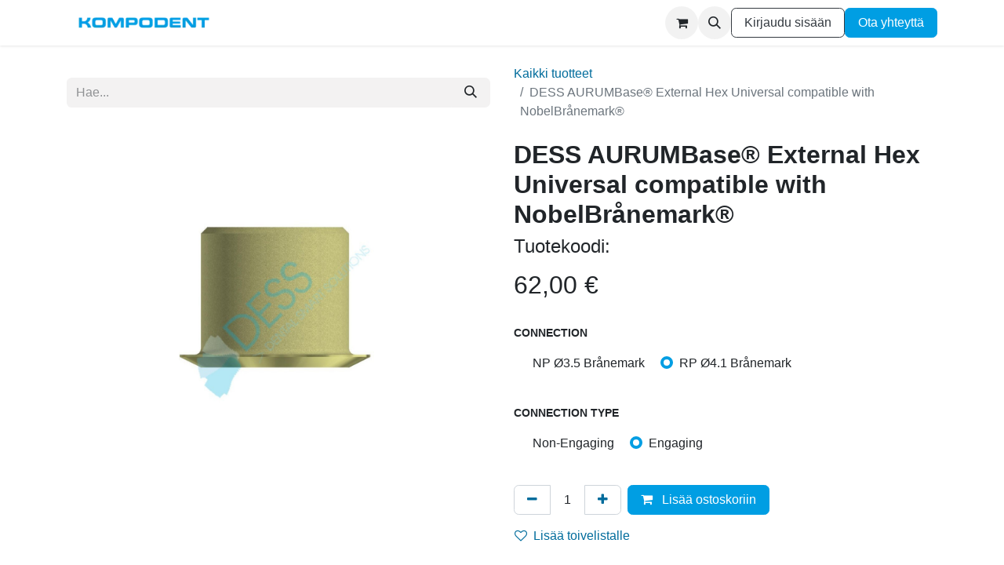

--- FILE ---
content_type: text/html; charset=utf-8
request_url: https://kompodent.fi/shop/dess-aurumbase-r-external-hex-universal-compatible-with-nobelbranemark-r-1016
body_size: 9781
content:

        

    
        
<!DOCTYPE html>
<html lang="fi-FI" data-website-id="1" data-main-object="product.template(1016,)" data-add2cart-redirect="1">
    <head>
        <meta charset="utf-8"/>
        <meta http-equiv="X-UA-Compatible" content="IE=edge"/>
        <title>TiBase External Hex Universal  | Kompodent verkkokauppa</title>
        <meta name="apple-mobile-web-app-capable" content="yes"/>
      <meta name="mobile-web-app-capable" content="yes"/>
        <meta name="viewport" content="width=device-width, initial-scale=1"/>
                
                <script type="text/javascript">(function(w,d,s,l,i){w[l]=w[l]||[];w[l].push({'gtm.start':
                    new Date().getTime(),event:'gtm.js'});var f=d.getElementsByTagName(s)[0],
                    j=d.createElement(s),dl=l!='dataLayer'?'&l='+l:'';j.async=true;j.src=
                    'https://www.googletagmanager.com/gtm.js?id='+i+dl;f.parentNode.insertBefore(j,f);
                    })(window,document,'script','dataLayer','GTM-NP3LCH6J');
                </script>
                
        <meta name="generator" content="Odoo"/>
        <meta name="description" content="DESS AURUMBase® External Hex Universal. Yhteensopiva Nobel Biocare Brånemark® -järjestelmän kanssa. CAD/CAM 3Shape ja exocad."/>
            
        <meta property="og:type" content="website"/>
        <meta property="og:title" content="TiBase External Hex Universal  | Kompodent verkkokauppa"/>
        <meta property="og:site_name" content="Kompodent"/>
        <meta property="og:url" content="https://kompodent.fi/shop/dess-aurumbase-r-external-hex-universal-compatible-with-nobelbranemark-r-1016"/>
        <meta property="og:image" content="https://kompodent.fi/web/image/product.template/1016/image_1024?unique=e672501"/>
        <meta property="og:description" content="DESS AURUMBase® External Hex Universal. Yhteensopiva Nobel Biocare Brånemark® -järjestelmän kanssa. CAD/CAM 3Shape ja exocad."/>
            
        <meta name="twitter:card" content="summary_large_image"/>
        <meta name="twitter:title" content="TiBase External Hex Universal  | Kompodent verkkokauppa"/>
        <meta name="twitter:image" content="https://kompodent.fi/web/image/product.template/1016/image_1024?unique=e672501"/>
        <meta name="twitter:site" content="@Kompodent"/>
        <meta name="twitter:description" content="DESS AURUMBase® External Hex Universal. Yhteensopiva Nobel Biocare Brånemark® -järjestelmän kanssa. CAD/CAM 3Shape ja exocad."/>
        
        <link rel="canonical" href="https://kompodent.fi/shop/dess-aurumbase-r-external-hex-universal-compatible-with-nobelbranemark-r-1016"/>
        
        <link rel="preconnect" href="https://fonts.gstatic.com/" crossorigin=""/>
      <link rel="shortcut icon" type="image/x-icon" href="/web/image/website/1/favicon/"/>
      <link rel="apple-touch-icon" type="image/x-icon" href="/web/image/website/1/favicon/"/>
        <link rel="preload" href="/web/static/src/libs/fontawesome/fonts/fontawesome-webfont.woff2?v=4.7.0" as="font" crossorigin=""/>
        <link type="text/css" rel="stylesheet" href="/web/assets/1/d8d5e8d/web.assets_frontend.min.css"/>
    <script id="web.layout.odooscript" type="text/javascript">
            var odoo = {
                csrf_token: "e806034b50ae257c189f89e147f9cef841cdc443o1800576291",
                debug: "",
            };
        </script>
        <script type="text/javascript">
            odoo.__session_info__ = {"is_admin": false, "is_system": false, "is_public": true, "is_website_user": true, "user_id": false, "is_frontend": true, "profile_session": null, "profile_collectors": null, "profile_params": null, "show_effect": false, "currencies": {"1": {"symbol": "\u20ac", "position": "after", "digits": [69, 2]}, "3": {"symbol": "$", "position": "before", "digits": [69, 2]}}, "bundle_params": {"lang": "en_US", "website_id": 1}, "websocket_worker_version": "17.0-1", "translationURL": "/website/translations", "cache_hashes": {"translations": "1640570dffa23bab2b70ff37bf453e5cec585ce1"}, "recaptcha_public_key": "6LdkYIwqAAAAAMlTu2q8MHASjLhB1TsKs9eF0AF3", "geoip_country_code": null, "geoip_phone_code": null, "lang_url_code": "fi"};
            if (!/(^|;\s)tz=/.test(document.cookie)) {
                const userTZ = Intl.DateTimeFormat().resolvedOptions().timeZone;
                document.cookie = `tz=${userTZ}; path=/`;
            }
        </script>
        <script type="text/javascript" defer="defer" src="/web/assets/1/9ee6232/web.assets_frontend_minimal.min.js" onerror="__odooAssetError=1"></script>
        <script type="text/javascript" defer="defer" data-src="/web/assets/1/56bdbba/web.assets_frontend_lazy.min.js" onerror="__odooAssetError=1"></script>
        
        
    </head>
    <body>



        <div id="wrapwrap" class="   ">
                <header id="top" data-anchor="true" data-name="Header" data-extra-items-toggle-aria-label="Lisäkohteiden painike" class="   o_header_standard" style=" ">
                    
    <nav data-name="Navbar" aria-label="Main" class="navbar navbar-expand-lg navbar-light o_colored_level o_cc d-none d-lg-block shadow-sm ">
        

            <div id="o_main_nav" class="o_main_nav container">
                
    <a data-name="Navbar Logo" href="/" class="navbar-brand logo me-4">
            
            <span role="img" aria-label="Logo of Kompodent" title="Kompodent"><img src="/web/image/website/1/logo/Kompodent?unique=7c1f83c" class="img img-fluid" width="95" height="40" alt="Kompodent" loading="lazy"/></span>
        </a>
    
                
    <ul id="top_menu" role="menu" class="nav navbar-nav top_menu o_menu_loading me-auto">
        

                    
    <li role="presentation" class="nav-item">
        <a role="menuitem" href="/shop" class="nav-link ">
            <span>Verkkokauppa</span>
        </a>
    </li>
    <li role="presentation" class="nav-item dropdown ">
        <a data-bs-toggle="dropdown" href="#" role="menuitem" class="nav-link dropdown-toggle   ">
            <span>Koulutus</span>
        </a>
        <ul role="menu" class="dropdown-menu ">
    <li role="presentation" class="">
        <a role="menuitem" href="/event" class="dropdown-item ">
            <span>Live ja online tapahtumat</span>
        </a>
    </li>
    <li role="presentation" class="">
        <a role="menuitem" href="/slides" class="dropdown-item ">
            <span>Verkkokurssit</span>
        </a>
    </li>
        </ul>
        </li>
    <li role="presentation" class="nav-item dropdown ">
        <a data-bs-toggle="dropdown" href="#" role="menuitem" class="nav-link dropdown-toggle   ">
            <span>Tuotemerkit</span>
        </a>
        <ul role="menu" class="dropdown-menu ">
    <li role="presentation" class="">
        <a role="menuitem" href="/page/calaject" class="dropdown-item ">
            <span>Calaject - puudutus</span>
        </a>
    </li>
    <li role="presentation" class="">
        <a role="menuitem" href="/page/bqe" class="dropdown-item ">
            <span>BQE ergonomiset työtuolit</span>
        </a>
    </li>
    <li role="presentation" class="">
        <a role="menuitem" href="/page/dessdental" class="dropdown-item ">
            <span>DESS Dental</span>
        </a>
    </li>
    <li role="presentation" class="">
        <a role="menuitem" href="/page/ethoss" class="dropdown-item ">
            <span>Ethoss luudutus</span>
        </a>
    </li>
    <li role="presentation" class="">
        <a role="menuitem" href="/page/examvision" class="dropdown-item ">
            <span>ExamVision - luupit ja otsavalot</span>
        </a>
    </li>
    <li role="presentation" class="">
        <a role="menuitem" href="/page/kettenbach" class="dropdown-item ">
            <span>Kettenbach </span>
        </a>
    </li>
    <li role="presentation" class="">
        <a role="menuitem" href="/page/micerium-enamel-plus-hri" class="dropdown-item ">
            <span>Micerium Enamel Plus HRi</span>
        </a>
    </li>
    <li role="presentation" class="">
        <a role="menuitem" href="/page/osstem" class="dropdown-item ">
            <span>Osstem Implant</span>
        </a>
    </li>
    <li role="presentation" class="">
        <a role="menuitem" href="/page/ompeleet" class="dropdown-item ">
            <span>Ompeleet</span>
        </a>
    </li>
    <li role="presentation" class="">
        <a role="menuitem" href="/page/toimitusehdot" class="dropdown-item ">
            <span>Toimitusehdot</span>
        </a>
    </li>
        </ul>
        </li>
    <li role="presentation" class="nav-item">
        <a role="menuitem" href="/blog/1" class="nav-link ">
            <span>Ajankohtaista</span>
        </a>
    </li>
    <li role="presentation" class="nav-item">
        <a role="menuitem" href="/yhteydenotto" class="nav-link ">
            <span>Ota yhteyttä</span>
        </a>
    </li>
                
    </ul>
                
                <ul class="navbar-nav align-items-center gap-2 flex-shrink-0 justify-content-end ps-3">
                    
        
            <li class=" divider d-none"></li> 
            <li class="o_wsale_my_cart  ">
                <a href="/shop/cart" aria-label="verkkokaupan ostoskori" class="o_navlink_background btn position-relative rounded-circle p-1 text-center text-reset">
                    <div class="">
                        <i class="fa fa-shopping-cart fa-stack"></i>
                        <sup class="my_cart_quantity badge text-bg-primary position-absolute top-0 end-0 mt-n1 me-n1 rounded-pill d-none" data-order-id="">0</sup>
                    </div>
                </a>
            </li>
        
        
            <li class="o_wsale_my_wish d-none  o_wsale_my_wish_hide_empty">
                <a href="/shop/wishlist" class="o_navlink_background btn position-relative rounded-circle p-1 text-center text-reset">
                    <div class="">
                        <i class="fa fa-1x fa-heart fa-stack"></i>
                        <sup class="my_wish_quantity o_animate_blink badge text-bg-primary position-absolute top-0 end-0 mt-n1 me-n1 rounded-pill">0</sup>
                    </div>
                </a>
            </li>
        
                    
        <li class="">
                <div class="modal fade css_editable_mode_hidden" id="o_search_modal" aria-hidden="true" tabindex="-1">
                    <div class="modal-dialog modal-lg pt-5">
                        <div class="modal-content mt-5">
    <form method="get" class="o_searchbar_form o_wait_lazy_js s_searchbar_input " action="/website/search" data-snippet="s_searchbar_input">
            <div role="search" class="input-group input-group-lg">
        <input type="search" name="search" class="search-query form-control oe_search_box border-0 bg-light border border-end-0 p-3" placeholder="Hae..." value="" data-search-type="all" data-limit="5" data-display-image="true" data-display-description="true" data-display-extra-link="true" data-display-detail="true" data-order-by="name asc"/>
        <button type="submit" aria-label="Hae" title="Hae" class="btn oe_search_button border border-start-0 px-4 bg-o-color-4">
            <i class="oi oi-search"></i>
        </button>
    </div>

            <input name="order" type="hidden" class="o_search_order_by" value="name asc"/>
            
    
        </form>
                        </div>
                    </div>
                </div>
                <a data-bs-target="#o_search_modal" data-bs-toggle="modal" role="button" title="Hae" href="#" class="btn rounded-circle p-1 lh-1 o_navlink_background text-reset o_not_editable">
                    <i class="oi oi-search fa-stack lh-lg"></i>
                </a>
        </li>
                    
                    
                    
        <li data-name="Language Selector" class="o_header_language_selector ">
        
        
        </li>
                    
            <li class=" o_no_autohide_item">
                <a href="/web/login" class="btn btn-outline-secondary">Kirjaudu sisään</a>
            </li>
                    
        
        
                    
        <li class="">
            <div class="oe_structure oe_structure_solo ">
                <section class="oe_unremovable oe_unmovable s_text_block o_colored_level" data-snippet="s_text_block" data-name="Text" style="background-image: none;">
                    <div class="container">
                        <a href="/yhteydenotto" class="oe_unremovable btn_cta btn btn-primary" data-bs-original-title="" title="">Ota yhteyttä</a>
                    </div>
                </section>
            </div>
        </li>
                </ul>
            </div>
        
    </nav>
    <nav data-name="Navbar" aria-label="Mobile" class="navbar  navbar-light o_colored_level o_cc o_header_mobile d-block d-lg-none shadow-sm px-0 ">
        

        <div class="o_main_nav container flex-wrap justify-content-between">
            
    <a data-name="Navbar Logo" href="/" class="navbar-brand logo ">
            
            <span role="img" aria-label="Logo of Kompodent" title="Kompodent"><img src="/web/image/website/1/logo/Kompodent?unique=7c1f83c" class="img img-fluid" width="95" height="40" alt="Kompodent" loading="lazy"/></span>
        </a>
    
            <ul class="o_header_mobile_buttons_wrap navbar-nav flex-row align-items-center gap-2 mb-0">
        
            <li class=" divider d-none"></li> 
            <li class="o_wsale_my_cart  ">
                <a href="/shop/cart" aria-label="verkkokaupan ostoskori" class="o_navlink_background_hover btn position-relative rounded-circle border-0 p-1 text-reset">
                    <div class="">
                        <i class="fa fa-shopping-cart fa-stack"></i>
                        <sup class="my_cart_quantity badge text-bg-primary position-absolute top-0 end-0 mt-n1 me-n1 rounded-pill d-none" data-order-id="">0</sup>
                    </div>
                </a>
            </li>
        
        
            <li class="o_wsale_my_wish d-none  o_wsale_my_wish_hide_empty">
                <a href="/shop/wishlist" class="o_navlink_background_hover btn position-relative rounded-circle border-0 p-1 text-reset">
                    <div class="">
                        <i class="fa fa-1x fa-heart fa-stack"></i>
                        <sup class="my_wish_quantity o_animate_blink badge text-bg-primary position-absolute top-0 end-0 mt-n1 me-n1 rounded-pill">0</sup>
                    </div>
                </a>
            </li>
        
                <li class="o_not_editable">
                    <button class="nav-link btn me-auto p-2 o_not_editable" type="button" data-bs-toggle="offcanvas" data-bs-target="#top_menu_collapse_mobile" aria-controls="top_menu_collapse_mobile" aria-expanded="false" aria-label="Kytke navigaatio päälle/pois">
                        <span class="navbar-toggler-icon"></span>
                    </button>
                </li>
            </ul>
            <div id="top_menu_collapse_mobile" class="offcanvas offcanvas-end o_navbar_mobile">
                <div class="offcanvas-header justify-content-end o_not_editable">
                    <button type="button" class="nav-link btn-close" data-bs-dismiss="offcanvas" aria-label="Sulje"></button>
                </div>
                <div class="offcanvas-body d-flex flex-column justify-content-between h-100 w-100">
                    <ul class="navbar-nav">
                        
                        
        <li class="">
    <form method="get" class="o_searchbar_form o_wait_lazy_js s_searchbar_input " action="/website/search" data-snippet="s_searchbar_input">
            <div role="search" class="input-group mb-3">
        <input type="search" name="search" class="search-query form-control oe_search_box border-0 bg-light rounded-start-pill text-bg-light ps-3" placeholder="Hae..." value="" data-search-type="all" data-limit="0" data-display-image="true" data-display-description="true" data-display-extra-link="true" data-display-detail="true" data-order-by="name asc"/>
        <button type="submit" aria-label="Hae" title="Hae" class="btn oe_search_button rounded-end-pill bg-o-color-3 pe-3">
            <i class="oi oi-search"></i>
        </button>
    </div>

            <input name="order" type="hidden" class="o_search_order_by" value="name asc"/>
            
    
        </form>
        </li>
                        
    <ul role="menu" class="nav navbar-nav top_menu  ">
        

                            
    <li role="presentation" class="nav-item">
        <a role="menuitem" href="/shop" class="nav-link ">
            <span>Verkkokauppa</span>
        </a>
    </li>
    <li role="presentation" class="nav-item dropdown ">
        <a data-bs-toggle="dropdown" href="#" role="menuitem" class="nav-link dropdown-toggle   d-flex justify-content-between align-items-center">
            <span>Koulutus</span>
        </a>
        <ul role="menu" class="dropdown-menu position-relative rounded-0 o_dropdown_without_offset">
    <li role="presentation" class="">
        <a role="menuitem" href="/event" class="dropdown-item ">
            <span>Live ja online tapahtumat</span>
        </a>
    </li>
    <li role="presentation" class="">
        <a role="menuitem" href="/slides" class="dropdown-item ">
            <span>Verkkokurssit</span>
        </a>
    </li>
        </ul>
        </li>
    <li role="presentation" class="nav-item dropdown ">
        <a data-bs-toggle="dropdown" href="#" role="menuitem" class="nav-link dropdown-toggle   d-flex justify-content-between align-items-center">
            <span>Tuotemerkit</span>
        </a>
        <ul role="menu" class="dropdown-menu position-relative rounded-0 o_dropdown_without_offset">
    <li role="presentation" class="">
        <a role="menuitem" href="/page/calaject" class="dropdown-item ">
            <span>Calaject - puudutus</span>
        </a>
    </li>
    <li role="presentation" class="">
        <a role="menuitem" href="/page/bqe" class="dropdown-item ">
            <span>BQE ergonomiset työtuolit</span>
        </a>
    </li>
    <li role="presentation" class="">
        <a role="menuitem" href="/page/dessdental" class="dropdown-item ">
            <span>DESS Dental</span>
        </a>
    </li>
    <li role="presentation" class="">
        <a role="menuitem" href="/page/ethoss" class="dropdown-item ">
            <span>Ethoss luudutus</span>
        </a>
    </li>
    <li role="presentation" class="">
        <a role="menuitem" href="/page/examvision" class="dropdown-item ">
            <span>ExamVision - luupit ja otsavalot</span>
        </a>
    </li>
    <li role="presentation" class="">
        <a role="menuitem" href="/page/kettenbach" class="dropdown-item ">
            <span>Kettenbach </span>
        </a>
    </li>
    <li role="presentation" class="">
        <a role="menuitem" href="/page/micerium-enamel-plus-hri" class="dropdown-item ">
            <span>Micerium Enamel Plus HRi</span>
        </a>
    </li>
    <li role="presentation" class="">
        <a role="menuitem" href="/page/osstem" class="dropdown-item ">
            <span>Osstem Implant</span>
        </a>
    </li>
    <li role="presentation" class="">
        <a role="menuitem" href="/page/ompeleet" class="dropdown-item ">
            <span>Ompeleet</span>
        </a>
    </li>
    <li role="presentation" class="">
        <a role="menuitem" href="/page/toimitusehdot" class="dropdown-item ">
            <span>Toimitusehdot</span>
        </a>
    </li>
        </ul>
        </li>
    <li role="presentation" class="nav-item">
        <a role="menuitem" href="/blog/1" class="nav-link ">
            <span>Ajankohtaista</span>
        </a>
    </li>
    <li role="presentation" class="nav-item">
        <a role="menuitem" href="/yhteydenotto" class="nav-link ">
            <span>Ota yhteyttä</span>
        </a>
    </li>
                        
    </ul>
                        
                        
                    </ul>
                    <ul class="navbar-nav gap-2 mt-3 w-100">
                        
            <li class=" o_no_autohide_item">
                <a href="/web/login" class="btn btn-outline-secondary w-100">Kirjaudu sisään</a>
            </li>
                        
        
        
                        
        <li data-name="Language Selector" class="o_header_language_selector ">
        
        
        </li>
                        
        <li class="">
            <div class="oe_structure oe_structure_solo ">
                <section class="oe_unremovable oe_unmovable s_text_block o_colored_level" data-snippet="s_text_block" data-name="Text" style="background-image: none;">
                    <div class="container">
                        <a href="/yhteydenotto" class="oe_unremovable btn_cta btn btn-primary w-100" data-bs-original-title="" title="">Ota yhteyttä</a>
                    </div>
                </section>
            </div>
        </li>
                    </ul>
                </div>
            </div>
        </div>
    
    </nav>
    
        </header>
                <main>
                    
            <div itemscope="itemscope" itemtype="http://schema.org/Product" id="wrap" class="js_sale o_wsale_product_page ecom-zoomable zoomodoo-next" data-ecom-zoom-auto="1">
                <div class="oe_structure oe_empty oe_structure_not_nearest" id="oe_structure_website_sale_product_1" data-editor-message="PUDOTA RAKENNUSPALIKAT TÄHÄN KÄYTTÄÄKSESI NIITÄ KAIKILLA TUOTTEILLA"></div><section id="product_detail" class="container py-4 oe_website_sale " data-view-track="1" data-product-tracking-info="{&#34;item_id&#34;: 4013, &#34;item_name&#34;: &#34;[37.002] DESS AURUMBase\u00ae External Hex Universal  compatible with NobelBr\u00e5nemark\u00ae (RP \u00d84.1 Br\u00e5nemark, Engaging)&#34;, &#34;item_category&#34;: &#34;Nobel Biocare&#34;, &#34;currency&#34;: &#34;EUR&#34;, &#34;price&#34;: 62.0}">
                    <div class="row align-items-center">
                        <div class="col-lg-6 d-flex align-items-center">
                            <div class="d-flex justify-content-between w-100">
    <form method="get" class="o_searchbar_form o_wait_lazy_js s_searchbar_input o_wsale_products_searchbar_form me-auto flex-grow-1 mb-2 mb-lg-0" action="/shop" data-snippet="s_searchbar_input">
            <div role="search" class="input-group me-sm-2">
        <input type="search" name="search" class="search-query form-control oe_search_box border-0 bg-light border-0 text-bg-light" placeholder="Hae..." data-search-type="products" data-limit="5" data-display-image="true" data-display-description="true" data-display-extra-link="true" data-display-detail="true" data-order-by="name asc"/>
        <button type="submit" aria-label="Hae" title="Hae" class="btn oe_search_button btn btn-light">
            <i class="oi oi-search"></i>
        </button>
    </div>

            <input name="order" type="hidden" class="o_search_order_by" value="name asc"/>
            
        
        </form>
        <div class="o_pricelist_dropdown dropdown d-none">

            <a role="button" href="#" data-bs-toggle="dropdown" class="dropdown-toggle btn btn-light">
                Verkkokauppa hinnasto
            </a>
            <div class="dropdown-menu" role="menu">
            </div>
        </div>
                            </div>
                        </div>
                        <div class="col-lg-6 d-flex align-items-center">
                            <ol class="breadcrumb p-0 mb-2 m-lg-0">
                                <li class="breadcrumb-item o_not_editable">
                                    <a href="/shop">Kaikki tuotteet</a>
                                </li>
                                
                                <li class="breadcrumb-item active">
                                    <span>DESS AURUMBase® External Hex Universal  compatible with NobelBrånemark®</span>
                                </li>
                            </ol>
                        </div>
                    </div>
                    <div class="row" id="product_detail_main" data-name="Product Page" data-image_width="50_pc" data-image_layout="carousel">
                        <div class="col-lg-6 mt-lg-4 o_wsale_product_images position-relative">
        <div id="o-carousel-product" class="carousel slide position-sticky mb-3 overflow-hidden" data-bs-ride="carousel" data-bs-interval="0" data-name="Tuote karuselli">
            <div class="o_carousel_product_outer carousel-outer position-relative flex-grow-1 overflow-hidden">
                <div class="carousel-inner h-100">
                        <div class="carousel-item h-100 text-center active">
        <div class="position-relative d-inline-flex overflow-hidden m-auto h-100">
            <span class="o_ribbon  z-index-1" style=""></span>
            <div class="d-flex align-items-start justify-content-center h-100 oe_unmovable"><img src="/web/image/product.product/4013/image_1024/%5B37.002%5D%20DESS%20AURUMBase%C2%AE%20External%20Hex%20Universal%20%20compatible%20with%20NobelBr%C3%A5nemark%C2%AE%20%28RP%20%C3%984.1%20Br%C3%A5nemark%2C%20Engaging%29?unique=e281973" class="img img-fluid oe_unmovable product_detail_img mh-100" alt="DESS AURUMBase® External Hex Universal  compatible with NobelBrånemark®" loading="lazy"/></div>
        </div>
                        </div>
                </div>
            </div>
        <div class="o_carousel_product_indicators pt-2 overflow-hidden">
        </div>
        </div>
                        </div>
                        <div id="product_details" class="col-lg-6 mt-md-4">
                            
                            <h1 itemprop="name">DESS AURUMBase® External Hex Universal  compatible with NobelBrånemark®</h1>
            <h4>Tuotekoodi:
                
            </h4>
                            <span itemprop="url" style="display:none;">https://kompodent.fi/shop/dess-aurumbase-r-external-hex-universal-compatible-with-nobelbranemark-r-1016</span>
                            <span itemprop="image" style="display:none;">https://kompodent.fi/web/image/product.template/1016/image_1920?unique=e281973</span>
                            
                            
                            <form action="/shop/cart/update" method="POST">
                                <input type="hidden" name="csrf_token" value="e806034b50ae257c189f89e147f9cef841cdc443o1800576291"/>
                                <div class="js_product js_main_product mb-3">
                                    <div>
        <div itemprop="offers" itemscope="itemscope" itemtype="http://schema.org/Offer" class="product_price mt-2 mb-3 d-inline-block">
            <h3 class="css_editable_mode_hidden">
                <span class="oe_price" style="white-space: nowrap;" data-oe-type="monetary" data-oe-expression="combination_info[&#39;price&#39;]"><span class="oe_currency_value">62,00</span> €</span>
                <span itemprop="price" style="display:none;">62.0</span>
                <span itemprop="priceCurrency" style="display:none;">EUR</span>
                <span style="text-decoration: line-through; white-space: nowrap;" itemprop="listPrice" class="text-danger oe_default_price ms-1 h5 d-none" data-oe-type="monetary" data-oe-expression="combination_info[&#39;list_price&#39;]"><span class="oe_currency_value">62,00</span> €</span>
            </h3>
            <h3 class="css_non_editable_mode_hidden decimal_precision" data-precision="2">
                <span><span class="oe_currency_value">62,00</span> €</span>
            </h3>
            <p class="text-muted small"></p>
        </div>
        <div id="product_unavailable" class="d-none">
            <h3 class="fst-italic">Not Available For Sale</h3>
        </div>
                                    </div>
                                    
                                        <input type="hidden" class="product_id" name="product_id" id="product_id-id" value="4013"/>
                                        <input type="hidden" class="product_template_id" name="product_template_id" value="1016"/>
                                        <input type="hidden" class="product_category_id" name="product_category_id" value="124"/>
        <ul class="list-unstyled js_add_cart_variants mb-0 flex-column" data-attribute_exclusions="{&#34;exclusions&#34;: {&#34;1178&#34;: [], &#34;1198&#34;: [], &#34;1425&#34;: [], &#34;1360&#34;: []}, &#34;archived_combinations&#34;: [[1178, 1360], [1178, 1425], [1198, 1425]], &#34;parent_exclusions&#34;: {}, &#34;parent_combination&#34;: [], &#34;parent_product_name&#34;: null, &#34;mapped_attribute_names&#34;: {&#34;1178&#34;: &#34;Connection: NP \u00d83.5 Br\u00e5nemark&#34;, &#34;1198&#34;: &#34;Connection: RP \u00d84.1 Br\u00e5nemark&#34;, &#34;1425&#34;: &#34;Connection type: Non-Engaging&#34;, &#34;1360&#34;: &#34;Connection type: Engaging&#34;}}">
                
                <li data-attribute_id="3" data-attribute_name="Connection" data-attribute_display_type="radio" class="variant_attribute ">

                    
                    <strong class="attribute_name">Connection</strong>

                        <ul data-attribute_id="3" class="list-inline list-unstyled o_wsale_product_attribute ">
                                <li class="list-inline-item mb-3 js_attribute_value" style="margin: 0;">
                                    <label class="col-form-label">
                                        <div class="form-check">
                                            <input type="radio" class="form-check-input js_variant_change always" name="ptal-628" value="1178" data-value_id="1178" data-value_name="NP Ø3.5 Brånemark" data-attribute_name="Connection"/>
                                            <div class="radio_input_value form-check-label">
                                                <span>NP Ø3.5 Brånemark</span>
                                            </div>
                                        </div>
                                    </label>
                                </li>
                                <li class="list-inline-item mb-3 js_attribute_value" style="margin: 0;">
                                    <label class="col-form-label">
                                        <div class="form-check">
                                            <input type="radio" class="form-check-input js_variant_change always" checked="True" name="ptal-628" value="1198" data-value_id="1198" data-value_name="RP Ø4.1 Brånemark" data-attribute_name="Connection"/>
                                            <div class="radio_input_value form-check-label">
                                                <span>RP Ø4.1 Brånemark</span>
                                            </div>
                                        </div>
                                    </label>
                                </li>
                        </ul>
                </li>
                
                <li data-attribute_id="39" data-attribute_name="Connection type" data-attribute_display_type="radio" class="variant_attribute ">

                    
                    <strong class="attribute_name">Connection type</strong>

                        <ul data-attribute_id="39" class="list-inline list-unstyled o_wsale_product_attribute ">
                                <li class="list-inline-item mb-3 js_attribute_value" style="margin: 0;">
                                    <label class="col-form-label">
                                        <div class="form-check">
                                            <input type="radio" class="form-check-input js_variant_change always" name="ptal-629" value="1425" data-value_id="1425" data-value_name="Non-Engaging" data-attribute_name="Connection type"/>
                                            <div class="radio_input_value form-check-label">
                                                <span>Non-Engaging</span>
                                            </div>
                                        </div>
                                    </label>
                                </li>
                                <li class="list-inline-item mb-3 js_attribute_value" style="margin: 0;">
                                    <label class="col-form-label">
                                        <div class="form-check">
                                            <input type="radio" class="form-check-input js_variant_change always" checked="True" name="ptal-629" value="1360" data-value_id="1360" data-value_name="Engaging" data-attribute_name="Connection type"/>
                                            <div class="radio_input_value form-check-label">
                                                <span>Engaging</span>
                                            </div>
                                        </div>
                                    </label>
                                </li>
                        </ul>
                </li>
        </ul>
                                    
                                    <p class="css_not_available_msg alert alert-warning">Tätä yhdistelmää ei ole olemassa.</p>
                                    <div id="o_wsale_cta_wrapper" class="d-flex flex-wrap align-items-center">
        <div contenteditable="false" class="css_quantity input-group d-inline-flex me-2 mb-2 align-middle">
            <a class="btn btn-link js_add_cart_json" aria-label="Poista yksi" title="Poista yksi" href="#">
                <i class="fa fa-minus"></i>
            </a>
            <input type="text" class="form-control quantity text-center" data-min="1" name="add_qty" value="1"/>
            <a class="btn btn-link float_left js_add_cart_json" aria-label="Lisää yksi" title="Lisää yksi" href="#">
                <i class="fa fa-plus"></i>
            </a>
        </div>
                                        <div id="add_to_cart_wrap" class="d-inline-flex align-items-center mb-2 me-auto">
                                            <a data-animation-selector=".o_wsale_product_images" role="button" id="add_to_cart" href="#" class="btn btn-primary js_check_product a-submit flex-grow-1">
                                                <i class="fa fa-shopping-cart me-2"></i>
                                                Lisää ostoskoriin
                                            </a>
                                        </div>
                                        <div id="product_option_block" class="d-flex flex-wrap w-100">
            
                <button type="button" role="button" class="btn btn-link px-0 pe-3 o_add_wishlist_dyn" data-action="o_wishlist" title="Lisää toivelistalle" data-product-template-id="1016" data-product-product-id="4013"><i class="fa fa-heart-o me-2" role="img" aria-label="Add to wishlist"></i>Lisää toivelistalle</button>
            </div>
                                    </div>
      <div class="availability_messages o_not_editable"></div>
                                    <div id="contact_us_wrapper" class="d-none oe_structure oe_structure_solo ">
                                        <section class="s_text_block" data-snippet="s_text_block" data-name="Text">
                                            <div class="container">
                                                <a class="btn btn-primary btn_cta" href="/contactus">Ota yhteyttä
                                                </a>
                                            </div>
                                        </section>
                                    </div>
        <div class="o_product_tags o_field_tags d-flex flex-wrap align-items-center gap-2">
        </div>
                                </div>
                            </form>
                            <div id="product_attributes_simple">
                                <table class="table table-sm text-muted d-none">
                                </table>
                            </div>
                            <div id="o_product_terms_and_share" class="d-flex justify-content-between flex-column flex-md-row align-items-md-end mb-3">
            <p class="text-muted mb-0">&nbsp;Hinta sis. ALV<br/>&nbsp;Yli 500 € verkkotilaukset toimitusmaksutta
            </p>
            <div class="h4 mt-3 mb-0 d-flex justify-content-md-end flex-shrink-0" contenteditable="false">
    <div data-snippet="s_share" class="s_share text-start o_no_link_popover text-lg-end">
        <a href="https://www.facebook.com/sharer/sharer.php?u={url}" target="_blank" aria-label="Facebook" class="s_share_facebook mx-1 my-0">
            <i class="fa fa-facebook "></i>
        </a>
        <a href="https://twitter.com/intent/tweet?text={title}&amp;url={url}" target="_blank" aria-label="Twitter" class="s_share_twitter mx-1 my-0">
            <i class="fa fa-twitter "></i>
        </a>
        <a href="https://pinterest.com/pin/create/button/?url={url}&amp;media={media}&amp;description={title}" target="_blank" aria-label="Pinterest" class="s_share_pinterest mx-1 my-0">
            <i class="fa fa-pinterest "></i>
        </a>
        <a href="mailto:?body={url}&amp;subject={title}" aria-label="Sähköposti" class="s_share_email mx-1 my-0">
            <i class="fa fa-envelope "></i>
        </a>
    </div>
            </div>
                            </div>
          <input id="wsale_user_email" type="hidden" value=""/>
                        </div>
                    </div>
                </section>
                
            <div class="oe_structure oe_structure_solo oe_unremovable oe_unmovable" id="oe_structure_website_sale_recommended_products">
                <section data-snippet="s_dynamic_snippet_products" class="oe_unmovable oe_unremovable s_dynamic_snippet_products o_wsale_alternative_products s_dynamic pt32 pb32 o_colored_level s_product_product_borderless_1 o_dynamic_empty" data-name="Alternative Products" style="background-image: none;" data-template-key="website_sale.dynamic_filter_template_product_product_borderless_1" data-product-category-id="all" data-number-of-elements="4" data-number-of-elements-small-devices="1" data-number-of-records="16" data-carousel-interval="5000" data-bs-original-title="" title="" data-filter-id="15">
                    <div class="container o_not_editable">
                        <div class="css_non_editable_mode_hidden">
                            <div class="missing_option_warning alert alert-info rounded-0 fade show d-none d-print-none o_default_snippet_text">
                                Dynaaminen pätkäsi näytetään tässä...
                                Tämä viesti näytetään, koska et ole antanut sekä suodatinta että mallia käytettäväksi.
                            </div>
                        </div>
                        <div class="dynamic_snippet_template"></div>
                    </div>
                </section>
            </div><div class="oe_structure oe_empty oe_structure_not_nearest mt16" id="oe_structure_website_sale_product_2" data-editor-message="PUDOTA RAKENNUSPALIKAT TÄHÄN KÄYTTÄÄKSESI NIITÄ KAIKILLA TUOTTEILLA"></div></div>
        
        <div id="o_shared_blocks" class="oe_unremovable"></div>
                </main>
                <footer id="bottom" data-anchor="true" data-name="Footer" class="o_footer o_colored_level o_cc ">
                    <div id="footer" class="oe_structure oe_structure_solo" style="">
      <section class="s_text_block pt40 pb16" data-snippet="s_text_block" data-name="Text" style="background-image: none;">
        <div class="container">
          <div class="row">
            <div class="pt24 pb24 o_colored_level col-lg-4">
              <h5 class="mb-3">Hinnat sis. ALV<a href="/page/toimitusehdot" title="" aria-describedby="tooltip500170" data-bs-original-title=""><br/>Toimitusehdot</a></h5>
              <h5 class="mb-3">
                <br/>
                <font style="font-size: 24px;">Järvenpää</font>
              </h5>
              <h5 class="mb-3">ExamVision Showroom<br/>Tuotekoulutukset<br/>Huollot</h5>
              <h5 class="mb-3">Kompodent<br/>Fox-yrityskeskus<br/>Wärtsilänkatu 61<br/>04440 Järvenpää<br/>+358 45 356 4211</h5>
              <h5 class="mb-3">
                <font style="font-size: 24px;"><br/>Kouvola (varasto)</font>
              </h5>
              <h5 class="mb-3">Kompodent<br/>Kouvolan varasto<br/>Kappelikatu 11<br/>45130 KOUVOLA<br/>+358 45 639 0289</h5>
              <h5 class="mb-3">
                <br/>
                <a href="/">Alkuun</a>
                <br/>
                <a href="/event">Tapahtumat</a>
              </h5>
              <ul class="list-unstyled">
                            </ul>
            </div>
            <div id="connect" class="pt24 pb24 o_colored_level col-lg-4">
              <h5 class="mb-3">Ole meihin yhteydessä</h5>
              <ul class="list-unstyled">
                <li>
                  <i class="fa-fw me-2 fa fa-comment"></i>
                  
                    <a href="/yhteydenotto" title="" data-bs-original-title="">Ota yhteyttä</a>
                  
                </li>
                <li><i class="fa-fw fa-envelope fa me-2" title="" aria-describedby="tooltip907187" data-bs-original-title=""></i>&nbsp;<font color="#31c0ff"><a href="mailto:info@kompodent.fi">info@kompodent.fi</a></font></li>
                <li><i class="fa-fw fa-phone fa me-2"></i><span class="o_force_ltr"><a href="tel:+358 45 639 0289">+358 45 639 0289</a></span><br/><span class="o_force_ltr"></span>(SMS tai MMS viestejä ei lueta)<br/></li>
              </ul>
              <div class="s_share text-start" data-snippet="s_share" data-name="Social Media">
                <h5 class="s_share_title d-none">Seuraa meitä</h5>
                <a href="/website/social/facebook" class="s_share_facebook" target="_blank">
                  <i class="fa fa-facebook rounded-circle shadow-sm" title="" aria-describedby="tooltip817255" data-bs-original-title=""></i>
                </a>
                <a href="/website/social/twitter" class="s_share_twitter" target="_blank">
                  <i class="fa fa-twitter rounded-circle shadow-sm" title="" aria-describedby="tooltip319587" data-bs-original-title=""></i>
                </a>
                <a href="/website/social/youtube" class="s_share_linkedin" target="_blank">
                  <i class="fa rounded-circle shadow-sm fa-youtube-play" title="" aria-describedby="tooltip330845" data-bs-original-title=""></i>
                </a>
                <a href="/" class="text-800 float-end">
                  <i class="fa fa-home rounded-circle shadow-sm" title="" aria-describedby="tooltip105832" data-bs-original-title=""></i>
                </a>
              </div>
            </div>
            <div class="pt24 pb24 o_colored_level col-lg-4">
              <h5 class="mb-3"><font style="font-size: 24px;">Kompodent</font> - <a href="/tietoa-meista">Tietoa meistä</a></h5>
              <h5 class="mb-3">
                <br/>
              </h5>
              <h5 class="mb-3">Tutustu myös muihin sivustoihimme:</h5>
              <h5 class="mb-3">
                <a href="http://www.hammasimplantit.fi" title="" aria-describedby="tooltip77543" data-bs-original-title="">www.hammasimplantit.fi</a>
              </h5>
              <h5 class="mb-3">
                <a href="http://www.examvision.fi">www.examvision.fi</a>
              </h5>
            </div>
          </div>
        </div>
      </section>
    </div>
  <div class="o_footer_copyright o_colored_level o_cc" data-name="Copyright">
                        <div class="container py-3">
                            <div class="row">
                                <div class="col-sm text-center text-sm-start text-muted">
                                    <span class="o_footer_copyright_name me-2">Copyright &copy; <span itemprop="name">Kompodent</span></span>
            <span class="legal_page">-
                <a href="/legal">Legal Page</a>
            </span>
        
        
    </div>
                                <div class="col-sm text-center text-sm-end o_not_editable">
        <div class="o_brand_promotion">
        
        </div>
                                </div>
                            </div>
                        </div>
                    </div>
                </footer>
        <div id="website_cookies_bar" class="s_popup o_snippet_invisible d-none o_no_save" data-name="Cookies Bar" data-vcss="001" data-invisible="1">
            <div class="modal s_popup_bottom s_popup_no_backdrop o_cookies_discrete" data-show-after="500" data-display="afterDelay" data-consents-duration="999" data-bs-focus="false" data-bs-backdrop="false" data-bs-keyboard="false" tabindex="-1" role="dialog">
                <div class="modal-dialog d-flex s_popup_size_full">
                    <div class="modal-content oe_structure">
                        
                        <section class="o_colored_level o_cc o_cc1">
                            <div class="container">
                                <div class="row">
                                    <div class="col-lg-8 pt16">
                                        <p>
                                            <span class="pe-1">Käytämme evästeitä tarjotaksemme sinulle paremman käyttökokemuksen.</span>
                                            <a href="/cookie-policy" class="o_cookies_bar_text_policy btn btn-link btn-sm px-0">Evästekäytäntö</a>
                                        </p>
                                    </div>
                                    <div class="col-lg-4 text-end pt16 pb16">
                                        <a href="#" id="cookies-consent-essential" role="button" class="js_close_popup btn btn-outline-primary rounded-circle btn-sm px-2">Vain välttämättömät</a>
                                        <a href="#" id="cookies-consent-all" role="button" class="js_close_popup btn btn-outline-primary rounded-circle btn-sm">Hyväksyn</a>
                                    </div>
                                </div>
                            </div>
                        </section>
                    </div>
                </div>
            </div>
        </div>
            </div>
                
                <noscript>
                    <iframe height="0" width="0" style="display:none;visibility:hidden" src="https://www.googletagmanager.com/ns.html?id=GTM-NP3LCH6J"></iframe>
                </noscript>
                
            <script id="tracking_code" async="async" src="https://www.googletagmanager.com/gtag/js?id=G-5YZ6RSV59D"></script>
            <script id="tracking_code_config">
                window.dataLayer = window.dataLayer || [];
                function gtag(){dataLayer.push(arguments);}
                gtag('consent', 'default', {
                    'ad_storage': 'denied',
                    'ad_user_data': 'denied',
                    'ad_personalization': 'denied',
                    'analytics_storage': 'denied',
                });
                gtag('js', new Date());
                gtag('config', 'G-5YZ6RSV59D');
                function allConsentsGranted() {
                    gtag('consent', 'update', {
                        'ad_storage': 'granted',
                        'ad_user_data': 'granted',
                        'ad_personalization': 'granted',
                        'analytics_storage': 'granted',
                    });
                }
                    document.addEventListener(
                        "optionalCookiesAccepted",
                        allConsentsGranted,
                        {once: true}
                    );
            </script>
        
        </body>
</html>
    